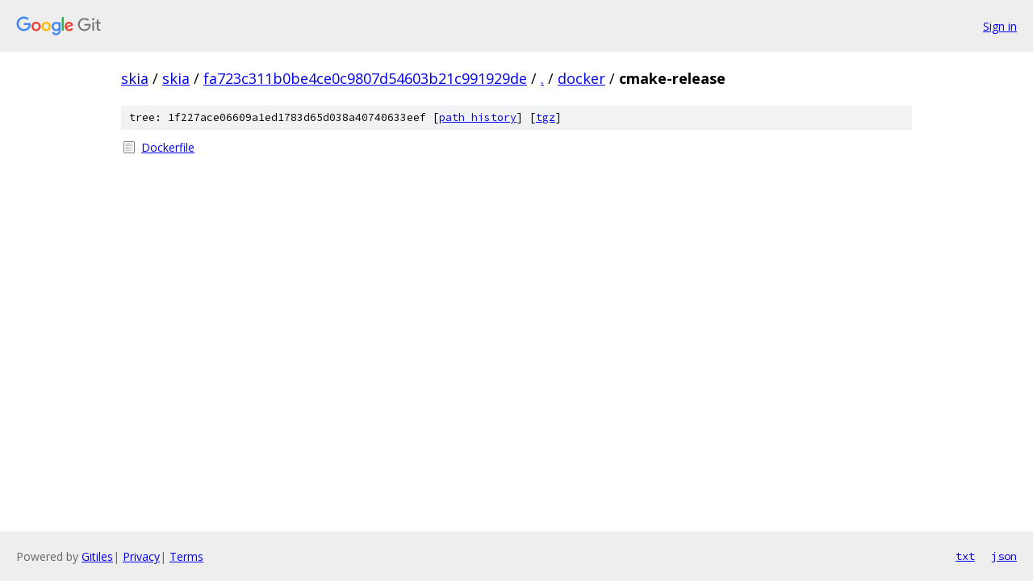

--- FILE ---
content_type: text/html; charset=utf-8
request_url: https://skia.googlesource.com/skia/+/fa723c311b0be4ce0c9807d54603b21c991929de/docker/cmake-release/
body_size: 686
content:
<!DOCTYPE html><html lang="en"><head><meta charset="utf-8"><meta name="viewport" content="width=device-width, initial-scale=1"><title>docker/cmake-release - skia - Git at Google</title><link rel="stylesheet" type="text/css" href="/+static/base.css"><!-- default customHeadTagPart --></head><body class="Site"><header class="Site-header"><div class="Header"><a class="Header-image" href="/"><img src="//www.gstatic.com/images/branding/lockups/2x/lockup_git_color_108x24dp.png" width="108" height="24" alt="Google Git"></a><div class="Header-menu"> <a class="Header-menuItem" href="https://accounts.google.com/AccountChooser?faa=1&amp;continue=https://skia.googlesource.com/login/skia/%2B/fa723c311b0be4ce0c9807d54603b21c991929de/docker/cmake-release">Sign in</a> </div></div></header><div class="Site-content"><div class="Container "><div class="Breadcrumbs"><a class="Breadcrumbs-crumb" href="/?format=HTML">skia</a> / <a class="Breadcrumbs-crumb" href="/skia/">skia</a> / <a class="Breadcrumbs-crumb" href="/skia/+/fa723c311b0be4ce0c9807d54603b21c991929de">fa723c311b0be4ce0c9807d54603b21c991929de</a> / <a class="Breadcrumbs-crumb" href="/skia/+/fa723c311b0be4ce0c9807d54603b21c991929de/">.</a> / <a class="Breadcrumbs-crumb" href="/skia/+/fa723c311b0be4ce0c9807d54603b21c991929de/docker">docker</a> / <span class="Breadcrumbs-crumb">cmake-release</span></div><div class="TreeDetail"><div class="u-sha1 u-monospace TreeDetail-sha1">tree: 1f227ace06609a1ed1783d65d038a40740633eef [<a href="/skia/+log/fa723c311b0be4ce0c9807d54603b21c991929de/docker/cmake-release">path history</a>] <span>[<a href="/skia/+archive/fa723c311b0be4ce0c9807d54603b21c991929de/docker/cmake-release.tar.gz">tgz</a>]</span></div><ol class="FileList"><li class="FileList-item FileList-item--regularFile" title="Regular file - Dockerfile"><a class="FileList-itemLink" href="/skia/+/fa723c311b0be4ce0c9807d54603b21c991929de/docker/cmake-release/Dockerfile">Dockerfile</a></li></ol></div></div> <!-- Container --></div> <!-- Site-content --><footer class="Site-footer"><div class="Footer"><span class="Footer-poweredBy">Powered by <a href="https://gerrit.googlesource.com/gitiles/">Gitiles</a>| <a href="https://policies.google.com/privacy">Privacy</a>| <a href="https://policies.google.com/terms">Terms</a></span><span class="Footer-formats"><a class="u-monospace Footer-formatsItem" href="?format=TEXT">txt</a> <a class="u-monospace Footer-formatsItem" href="?format=JSON">json</a></span></div></footer></body></html>